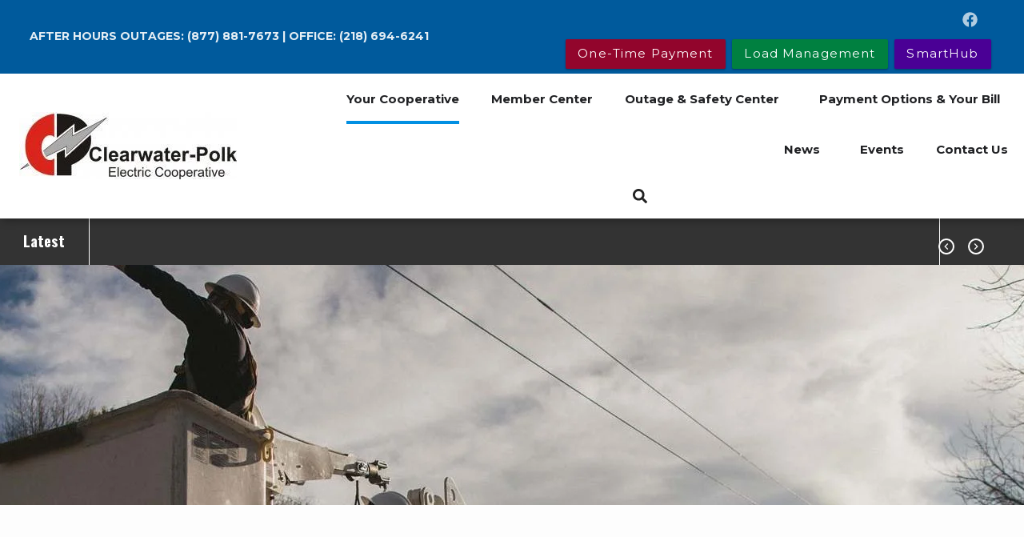

--- FILE ---
content_type: text/html; charset=UTF-8
request_url: https://clearwater-polk.com/advocacy-group
body_size: 477275
content:
<!DOCTYPE html>
<html lang="en" dir="ltr" prefix="content: http://purl.org/rss/1.0/modules/content/  dc: http://purl.org/dc/terms/  foaf: http://xmlns.com/foaf/0.1/  og: http://ogp.me/ns#  rdfs: http://www.w3.org/2000/01/rdf-schema#  schema: http://schema.org/  sioc: http://rdfs.org/sioc/ns#  sioct: http://rdfs.org/sioc/types#  skos: http://www.w3.org/2004/02/skos/core#  xsd: http://www.w3.org/2001/XMLSchema# ">
  <head>
    <meta charset="utf-8" />
<meta name="description" content="  Advocacy Group" />
<link rel="canonical" href="https://clearwater-polk.com/advocacy-group" />
<meta name="MobileOptimized" content="width" />
<meta name="HandheldFriendly" content="true" />
<meta name="viewport" content="width=device-width, initial-scale=1.0" />
<script>var ct_check_js_val = 'd5f2e7a296c5d2336249d305540a7adc';var drupal_ac_antibot_cookie_value = 'ea1f25795ff490f1a8534f744fc165254c1faa65d6268c12aaeca6d00a63e975';var ct_use_cookies = 1;var ct_use_alt_cookies = 1;var ct_capture_buffer = 0;</script>
<style media="all">.content-top-highlighted {background-color: #FFFFFF ;background-image:  url('https://clearwater-polk.com/sites/default/files/styles/title_background_1900x300/public/default_images/Page-Hero_background-004.jpg?itok=atUJUwFO') ;background-repeat: no-repeat ;background-attachment: scroll ;background-position: center center ;z-index: auto;background-size: auto ;-webkit-background-size: auto ;-moz-background-size: auto ;-o-background-size: auto ;}</style>
<link rel="icon" href="/themes/custom/cwb_customflashy/favicon.ico" type="image/png" />

    <title>Advocacy Group | Clearwater-Polk Electric Cooperative</title>
    <link rel="stylesheet" media="all" href="/sites/default/files/css/css_jmWOFakjD81i8onSbUX7llPcSave197_HkcbCBK1TYY.css" />
<link rel="stylesheet" media="all" href="https://fonts.googleapis.com/icon?family=Material+Icons" />
<link rel="stylesheet" media="all" href="/sites/default/files/css/css_39aHGsdFH1nckvZLA0zcRS3ZS2qkt7KGUwoJUxCA7GY.css" />
<link rel="stylesheet" media="all" href="//cdnjs.cloudflare.com/ajax/libs/animate.css/4.1.1/animate.min.css" />
<link rel="stylesheet" media="all" href="/sites/default/files/css/css_v52pnKvzGMwJsCsbQob1gLXKl-3n3S7iFQHISwvruAA.css" />
<link rel="stylesheet" media="all" href="/sites/default/files/css/css_VBM0t0xc7c6pm3WxzzK3VWMT73qy79u0tRxkoqAfdxc.css" />
<link rel="stylesheet" media="all" href="/themes/custom/flashyplus/css/components/messages.css?t1ke3t" />
<link rel="stylesheet" media="all" href="/sites/default/files/css/css_93k9oGFV3Bc7NsEXQFA62mG4ndrzZrT68BeK3EUMmAo.css" />
<link rel="stylesheet" media="all" href="//use.fontawesome.com/releases/v5.11.2/css/all.css" />
<link rel="stylesheet" media="all" href="/sites/default/files/css/css_gsJYp9txi3LEikpKvGUECUND1PLCYAOIu-52RcP13jI.css" />
<link rel="stylesheet" media="all" href="//fonts.googleapis.com/css?family=Oswald:400,300,700&amp;subset=latin,latin-ext" />
<link rel="stylesheet" media="all" href="https://fonts.googleapis.com/css?family=Montserrat:300,300i,400,400i,500,500i,600,600i,700,700i,900,900i&amp;amp;subset=latin-ext" />
<link rel="stylesheet" media="all" href="//fonts.googleapis.com/css?family=Source+Code+Pro&amp;subset=latin,latin-ext" />
<link rel="stylesheet" media="all" href="//fonts.googleapis.com/css?family=PT+Serif:400,700,400italic,700italic&amp;subset=latin,latin-ext" />
<link rel="stylesheet" media="all" href="/sites/default/files/css/css_7p1smT7Dg-WUDg3W_MUtbAXgv2i4lpZIjg5ny8BOMrI.css" />
<link rel="stylesheet" media="all" href="/themes/custom/flashyplus/css/theme/button-shapes.css?t1ke3t" />
<link rel="stylesheet" media="all" href="/themes/custom/flashyplus/css/theme/form-shapes.css?t1ke3t" />
<link rel="stylesheet" media="all" href="/themes/custom/flashyplus/css/theme/image-shapes.css?t1ke3t" />
<link rel="stylesheet" media="all" href="/themes/custom/flashyplus/css/theme/menu-shapes.css?t1ke3t" />
<link rel="stylesheet" media="all" href="/themes/custom/flashyplus/css/theme/link-styles.css?t1ke3t" />
<link rel="stylesheet" media="all" href="/themes/custom/flashyplus/css/theme/utility.css?t1ke3t" />
<link rel="stylesheet" media="all" href="/themes/custom/cwb_customflashy/css/theme/color-nrecagreen.css?t1ke3t" />
<link rel="stylesheet" media="all" href="/sites/default/files/css/css_47DEQpj8HBSa-_TImW-5JCeuQeRkm5NMpJWZG3hSuFU.css" />
<link rel="stylesheet" media="all" href="/sites/default/files/css/css_8QDf4bMJ1J1ieElKAJhH8VtN4xurspXUl2Jhu0iLgiU.css" />

    <script src="https://use.fontawesome.com/releases/v5.13.1/js/all.js" defer crossorigin="anonymous"></script>
<script src="https://use.fontawesome.com/releases/v5.13.1/js/v4-shims.js" defer crossorigin="anonymous"></script>

  </head>
  <body class="fontyourface layout-no-sidebars mt-color-scheme-nrecagreen mt-style-rounded mt-style-button-rounded mt-style-form-rounded mt-style-image-rounded mt-style-menu-rounded mt-style-custom-rounded mt-link-style-animated-underline-1 wide hff-17 pff-32 sff-32 slff-32 paragraph-responsive-typography-enabled fixed-header-enabled--scroll fixed-header-enabled slideout-side-right page-node-44 path-node page-node-type-pages">
        <a href="#main-content" class="visually-hidden focusable skip-link">
      Skip to main content
    </a>
    
      <div class="dialog-off-canvas-main-canvas" data-off-canvas-main-canvas>
    
<div class="page-container">

          <div class="header-container">

                      <div class="clearfix header-top-highlighted region--dark-typography region--colored-background region--no-block-paddings region--no-paddings">
          <div class="container">
                        <div class="clearfix header-top-highlighted__container"
              >
              <div class="row">
                                  <div class="col-md-6">
                                        <div class="clearfix header-top-highlighted__section header-top-highlighted-first">
                        <div class="region region-header-top-highlighted-first">
    <div id="block-phonenumbers" class="clearfix block block-block-content block-block-contentbb2ab145-103a-4eb0-85c4-fa52069267e5">
  
    
      <div class="content">
      
            <div class="clearfix text-formatted field field--name-body field--type-text-with-summary field--label-hidden field__item"><p><strong>AFTER HOURS OUTAGES:<a href="tel:  (877) 881-7673 "> (877) 881-7673 </a>| OFFICE: <a href="tel: (218) 694-6241">(218) 694-6241</a></strong></p>
</div>
      
    </div>
  </div>

  </div>

                    </div>
                                      </div>
                                                                                  <div class="col-md-6">
                                        <div class="clearfix header-top-highlighted__section header-top-highlighted-second">
                        <div class="region region-header-top-highlighted-second">
    <div id="block-cwb-custom-flashy-socialmedialinks" class="block-social-media-links clearfix block block-social-media-links-block">
  
    
      <div class="content">
      

<ul class="social-media-links--platforms platforms inline horizontal">
      <li>
      <a class="social-media-link-icon--facebook" href="https://www.facebook.com/Clearwater-Polk-Electric-Cooperative-Inc-273879056434808/?fref=ts"  >
        <span class='fab fa-facebook fa-lg'></span>
      </a>

          </li>
  </ul>

    </div>
  </div>
<div id="block-topheaderbuttons" class="clearfix block block-block-content block-block-content2e1edc61-6008-4b88-8330-89f232d57dbb">
  
    
      <div class="content">
      
      <div><a class="btn btn-primary btn-cwb_button" href="https://clearwaterpolk.smarthub.coop/PayNow.html" target="" title="" style="background-color: rgb(146,5,44);">
                <span class="btn-title">One-Time Payment</span>
    </a>
</div>
      <div><a class="btn btn-primary btn-cwb_button" href="https://cp.minnkotadr.com/" target="" title="" style="background-color: rgb(0,128,64);">
                <span class="btn-title">Load Management</span>
    </a>
</div>
      <div><a class="btn btn-primary btn-cwb_button" href="https://clearwaterpolk.smarthub.coop/Login.html" target="" title="" style="background-color: rgb(74,0,149);">
                <span class="btn-title">SmartHub</span>
    </a>
</div>
  
    </div>
  </div>

  </div>

                    </div>
                                      </div>
                              </div>
            </div>
                      </div>
        </div>
              
      
                                      <header role="banner" class="clearfix header region--dark-typography region--white-background fixed-width two-columns region--no-paddings">
          <div class="container ">
                        <div class="clearfix header__container">
              <div class="row align-items-center">
                                  <div class="col-lg-3 mb-md-3 mb-lg-0">
                                        <div class="clearfix header__section header-first">
                        <div class="region region-header-first">
    <div id="block-cwb-custom-flashy-branding" class="clearfix site-branding logo-enabled block block-system block-system-branding-block">
  
    
    <div class="logo-and-site-name-wrapper clearfix">
          <div class="logo">
        <a href="/" title="Home" rel="home" class="site-branding__logo">
          <img src="/sites/default/files/best_logo.jpg" alt="Home" />
        </a>
      </div>
              </div>
</div>

  </div>

                    </div>
                                      </div>
                                                  <div class="col-lg-9">
                                        <div class="clearfix header__section header-second">
                        <div class="region region-header">
    <div id="block-mainnavigation" class="clearfix block block-superfish block-superfishmain">
  
    
      <div class="content">
      
<ul id="superfish-main" class="menu sf-menu sf-main sf-horizontal sf-style-none">
  
<li id="main-menu-link-content2e2745a3-df89-4c87-8671-71f91aab0c2b" class="active-trail sf-depth-1 menuparent"><span class="sf-depth-1 menuparent nolink"> Your Cooperative</span><ul><li id="main-menu-link-content69b104c4-7e64-4ac9-aee8-5f4fdda29f6a" class="sf-depth-2 sf-no-children"><a href="/about-us" class="sf-depth-2">About Clearwater-Polk Electric</a></li><li id="main-menu-link-content400cebb3-1d42-4d36-8e20-e1d036defc17" class="sf-depth-2 sf-no-children"><a href="/about-us/board-directors" class="sf-depth-2">Board of Directors</a></li><li id="main-menu-link-contentba650251-0c1a-4d3c-bd57-d242ec5ef251" class="sf-depth-2 sf-no-children"><a href="/mission-statement" class="sf-depth-2">Mission Statement</a></li><li id="main-menu-link-contenteb77af50-0bbf-48a7-8a5b-cc418b66cf6e" class="sf-depth-2 sf-no-children"><a href="/Seven-Cooperative-Principles" class="sf-depth-2">The Seven Cooperative Principles</a></li><li id="main-menu-link-contentad7818aa-5f56-401b-a48d-fb1086468f68" class="active-trail sf-depth-2 sf-no-children"><a href="/advocacy-group" class="is-active sf-depth-2">Advocacy Group</a></li><li id="main-menu-link-content7a8e03dd-9976-42a8-9147-af5061b65734" class="sf-depth-2 sf-no-children"><a href="/employment" class="sf-depth-2">Employment</a></li></ul></li><li id="main-menu-link-content73c13736-3d91-4d35-aafa-7bc57a1abde7" class="sf-depth-1 menuparent"><span class="sf-depth-1 menuparent nolink">Member Center</span><ul><li id="main-menu-link-contentc3d94a70-2408-4cd8-826f-39cd2344a64a" class="sf-depth-2 sf-no-children"><a href="/Off-Peak" class="sf-depth-2">Off-Peak Program</a></li><li id="main-menu-link-content30a48588-5ca0-4442-83dd-a87377fbb67c" class="sf-depth-2 sf-no-children"><a href="/rates" class="sf-depth-2">Rates</a></li><li id="main-menu-link-content548eb81d-782e-4ad2-abb2-a195b6341e2f" class="sf-depth-2 sf-no-children"><a href="/distributed-generation" class="sf-depth-2">Distributed Generation</a></li><li id="main-menu-link-contentc72b944e-eaa9-44c3-b7b9-f9af7a66ffe6" class="sf-depth-2 sf-no-children"><a href="/cooperative-principles" class="sf-depth-2">Cooperative Principles</a></li><li id="main-menu-link-content148dfd97-3ff3-4657-9d3d-fdead4a04230" class="sf-depth-2 sf-no-children"><a href="/rebates" class="sf-depth-2">Rebate Center</a></li><li id="main-menu-link-content93d83c59-962b-4ce9-b23c-116e118918f8" class="sf-depth-2 sf-no-children"><a href="/tree-trimming" class="sf-depth-2">Tree Trimming</a></li><li id="main-menu-link-content31fd2eb6-c77e-4c42-bb55-bfb880c33a71" class="sf-depth-2 sf-no-children"><a href="/transferreconnect-or-new-service" class="sf-depth-2">Transfer/Reconnect or New Service</a></li><li id="main-menu-link-content52908cc3-1a26-4af2-8f17-3d05c716f503" class="sf-depth-2 sf-no-children"><a href="/generators" class="sf-depth-2">Generators</a></li><li id="main-menu-link-contentf52a8878-d034-4303-add4-aae49e41b2cc" class="sf-depth-2 sf-no-children"><a href="/operation-round" class="sf-depth-2">Operation Round Up</a></li><li id="main-menu-link-contentf1173ba6-2966-462d-8d82-72a16d51fd4a" class="sf-depth-2 sf-no-children"><a href="/contractor-list" class="sf-depth-2">Contractors</a></li><li id="main-menu-link-content01ae441b-f607-4ef8-b8f0-907c1487847c" class="sf-depth-2 sf-no-children"><a href="/tax-exemption" class="sf-depth-2">Heat Tax Exemption</a></li><li id="main-menu-link-contentf428336c-04c8-4d7d-99eb-6d6a8525beda" class="sf-depth-2 sf-no-children"><a href="/together-we-save" class="sf-depth-2">Together We Save</a></li><li id="main-menu-link-contentd4b0b9ae-ac52-485d-83cb-11e0e0672f3e" class="sf-depth-2 sf-no-children"><a href="/co-op-connections-card" class="sf-depth-2">Co-op Connections Card</a></li><li id="main-menu-link-content073f7b89-6f6e-4709-811c-bbfa71c9ac07" class="sf-depth-2 sf-no-children"><a href="/greentouch-project" class="sf-depth-2">GreenTouch Project</a></li><li id="main-menu-link-contentc4c57a48-5c92-4dcd-bb37-2e35f546293a" class="sf-depth-2 sf-no-children"><a href="/energy-assistance-application-and-guidelines" class="sf-depth-2">Energy Assistance Application and Guidelines</a></li></ul></li><li id="main-menu-link-content94b4293b-69cb-432a-80f1-d4f858dc6822" class="sf-depth-1 menuparent"><a href="/safety" class="sf-depth-1 menuparent">Outage &amp; Safety Center</a><ul><li id="main-menu-link-content4b758b0b-9ea5-4a18-8354-63f3e9bd8e77" class="sf-depth-2 sf-no-children"><a href="/storm-center" class="sf-depth-2">Outage Center</a></li><li id="main-menu-link-content7a741095-0953-4f62-924c-ea99ba28db11" class="sf-depth-2 sf-no-children"><a href="/safety-tips" class="sf-depth-2">Safety Tips</a></li><li id="main-menu-link-content6e604a4c-f169-4d77-ad6a-3c823b9dd2cd" class="sf-depth-2 sf-no-children"><a href="/electrical-safety-checklist-0" class="sf-depth-2">Electrical Safety Checklist</a></li><li id="main-menu-link-content1296cbfb-8766-46f7-8424-77b5d7ac1012" class="sf-depth-2 sf-no-children"><a href="/safety-quiz-0" class="sf-depth-2">Safety Quiz</a></li></ul></li><li id="main-menu-link-contente2945bdb-2dbe-4f92-a654-eacc7f13bff1" class="sf-depth-1 menuparent"><a href="/billing" class="sf-depth-1 menuparent">Payment Options &amp; Your Bill</a><ul><li id="main-menu-link-contentc6701107-036c-4575-b12f-a996f93e42e2" class="sf-depth-2 sf-no-children"><a href="/smarthub-0" class="sf-depth-2">SmartHub</a></li><li id="main-menu-link-content48db1f9c-adb9-44b8-8207-92316340e19c" class="sf-depth-2 sf-no-children"><a href="/auto-pay" class="sf-depth-2">Auto Pay</a></li><li id="main-menu-link-content917feda7-9da1-40e2-9b28-c8fc16be69df" class="sf-depth-2 sf-no-children"><a href="/budget-pay" class="sf-depth-2">Budget Pay</a></li><li id="main-menu-link-content8bd0e1df-3da8-46cd-b892-7490f1fef363" class="sf-depth-2 sf-no-children"><a href="/energy-bill-explanation" class="sf-depth-2">Energy Bill Explanation</a></li><li id="main-menu-link-content962f703e-318a-41a2-98f5-e95dbe8f119d" class="sf-depth-2 sf-no-children"><a href="/sites/default/files/BILL_PAY_OPTIONS.pdf" class="sf-depth-2">Payment Options</a></li></ul></li><li id="main-menu-link-content69958b01-6bf5-464c-aabb-a22c563ad3ae" class="sf-depth-1 menuparent"><a href="/Posts" class="sf-depth-1 menuparent">News</a><ul><li id="main-menu-link-content13ab111c-5220-480c-9d75-2a82b8caaf17" class="sf-depth-2 sf-no-children"><a href="/newsletters" class="sf-depth-2">Newsletters</a></li><li id="main-menu-link-content0542d657-c7ca-4687-aa0e-e7423712426d" class="sf-depth-2 sf-no-children"><a href="/alerts-announcements-events-links-news-innovations" class="sf-depth-2">Announcements</a></li><li id="main-menu-link-content3343ec8f-e17e-4357-bd6c-950086e84d99" class="sf-depth-2 sf-no-children"><a href="/kids" class="sf-depth-2">Kids</a></li><li id="main-menu-link-content4881c9d8-6bf0-49ef-8dd3-8c9caaf36cd9" class="sf-depth-2 sf-no-children"><a href="https://www.minnkota.com/our-programs/watch-the-wires" title="Minnkota Program" class="sf-depth-2 sf-external">Watch the Wires</a></li></ul></li><li id="main-menu-link-contentabb854e3-4001-43a2-953e-cc09151e8a08" class="sf-depth-1 sf-no-children"><a href="/Posts" class="sf-depth-1">Events</a></li><li id="main-menu-link-contentbd43eb95-8a75-438b-8703-75e3c93ffd8b" class="sf-depth-1 sf-no-children"><a href="/contact-us" class="sf-depth-1">Contact Us</a></li>
</ul>

    </div>
  </div>
<div id="block-dropdownsearch-2" class="clearfix block block-block-content block-block-content58291dee-b0fe-4a8e-a528-209d92381ebe">
  
    
      <div class="content">
      <div class="field field--name-field-mt-drp-dropdown field--type-entity-reference-revisions field--label-hidden field--mt-dropdowns clearfix">
          <div class="btn-group">
      <div class="dropdown">
        <button class="dropdown-toggle" type="button" data-toggle="dropdown" aria-haspopup="true" aria-expanded="false">
                      <i class="expanded-icon fas fa-times-circle"></i>
                                <i class="collapsed-icon fas fa-search"></i>
                  </button>
        <div class="dropdown-menu dropdown-menu-right">
          







<div class="paragraph paragraph--type--mt-dropdown paragraph--view-mode--default paragraph--id--103">
  <div class="paragraph__column">
                    <div class="field field--name-field-mt-dropdown-block field--type-entity-reference field--label-hidden field--entity-reference-target-type-block clearfix field__item"><div class="search-block-form clearfix block block-search container-inline" data-drupal-selector="search-block-form" id="block-searchform-2" role="search">
  
    
      <form action="/search/node" method="get" id="search-block-form" accept-charset="UTF-8">
  <div class="js-form-item form-item js-form-type-search form-type-search js-form-item-keys form-item-keys form-no-label">
      <label for="edit-keys" class="visually-hidden">Search</label>
        <input title="Enter the terms you wish to search for." placeholder="Search..." data-drupal-selector="edit-keys" type="search" id="edit-keys" name="keys" value="" size="15" maxlength="128" class="form-search" />

        </div>
<div data-drupal-selector="edit-actions" class="form-actions js-form-wrapper form-wrapper" id="edit-actions"><input class="search-form__submit button js-form-submit form-submit" data-drupal-selector="edit-submit" type="submit" id="edit-submit" value="Search" />
</div>

</form>

  </div>
</div>
      
  </div>
</div>

        </div>
      </div>
    </div>
    </div>

    </div>
  </div>

  </div>

                    </div>
                                      </div>
                                              </div>
            </div>
                      </div>
        </header>
              
    </div>
      
      <div class="cwb-alerts_container">
        <div class="region region-alerts">
    <div class="views-element-container clearfix block block-views block-views-blockalerts-cwb-alerts-ticker" id="block-views-block-alerts-cwb-alerts-ticker">
  
      <div class="ticker-label ticker-component"><h2>Latest</h2></div>
    
  <div class="ticker-content ticker-component">
      <div class="content">
      <div><div class="cwb-alerts--ticker view view-alerts view-id-alerts view-display-id-cwb_alerts_ticker js-view-dom-id-1e7504490849b18eaab380eb8e07d2ca6ac903bb4b5ce3f2b6af81533bc15108">
  
    
      
      <div class="view-content">
      <div class="item-list">
  
  <ul class="list-none ticker-list">

          <li class="ticker-row alert-level-info hidden" id="ticker-item-1"><span class="alert-message" data-index="1"><a href="https://clearwaterpolk.smarthub.coop/Login.html" title="Attention - Online Bill Pay"><p><strong>Attention - Online Bill Pay - SmartHub is a way to view, pay and manage your Clearwater-Polk Electric account. </strong></p></a></span></li>
    
  </ul>

</div>

    </div>
  
          
      </div>
</div>

    </div>
    </div>
      <div class="ticker-pager ticker-component">
      <a class="ticker-pager-prev" title="Previous news item"><i class="material-icons circle-overlay">&#xe5cb;</i></a>
      <span class="ticker-count">
              </span>
      <a class="ticker-pager-next" title="Next news item"><i class="material-icons circle-overlay">&#xE315;</i></a>
    </div>
</div>

  </div>

    </div>
  
  
  
  
        
  
      <div class="system-messages clearfix">
      <div class="container">
        <div class="row">
          <div class="col-12">
              <div class="region region-system-messages">
    <div data-drupal-messages-fallback class="hidden"></div>

  </div>

          </div>
        </div>
      </div>
    </div>
  
  
          <div id="content-top-highlighted" class="clearfix content-top-highlighted region--dark-typography region--dark-background region--no-separator">
      <div class="container">
                <div class="clearfix content-top-highlighted__container mt-no-opacity"
                    data-animate-effect="fadeIn"
          >
          <div class="row">
            <div class="col-12">
              <div class="content-top-highlighted__section">
                  <div class="region region-content-top-highlighted">
    <div id="block-cwb-custom-flashy-page-title" class="clearfix block block-core block-page-title-block">
  
    
      
  <h1 class="title page-title"><span>
  Advocacy Group
</span>
</h1>


      </div>
<div id="block-cwb-custom-flashy-breadcrumbs" class="clearfix block block-system block-system-breadcrumb-block">
  
    
      <div class="content">
      
  <nav class="breadcrumb" role="navigation" aria-labelledby="system-breadcrumb">
    <h2 id="system-breadcrumb" class="visually-hidden">Breadcrumb</h2>
    <ol class="breadcrumb__items">
          <li class="breadcrumb__item">
        <span class="breadcrumb__item-separator fas fa-square"></span>
                  <span> Your Cooperative</span>
              </li>
          <li class="breadcrumb__item">
        <span class="breadcrumb__item-separator fas fa-square"></span>
                  <span>Advocacy Group</span>
              </li>
        </ol>
  </nav>

    </div>
  </div>
<div id="block-pagetitlebackground" class="clearfix block block-ctools-block block-entity-fieldnodefield-page-title-background">
  
    
      <div class="content">
      
        
    </div>
  </div>

  </div>

              </div>
            </div>
          </div>
        </div>
              </div>
    </div>
      
        <div id="main-content" class="clearfix main-content region--dark-typography region--white-background  region--no-separator">
      <div class="container-fluid pl-xl-5 pr-xl-5">
        <div class="clearfix main-content__container">
          <div class="row">
            <section class="col-12 pr-xl-5 pl-xl-5">
                            <div class="clearfix main-content__section region--no-block-paddings"
                >
                                    <div class="region region-content">
    <article data-history-node-id="44" class="node node--type-pages node--view-mode-full clearfix node--promoted">
  
    

  <div>
    
<div  class="panel-display sutro-double clearfix">

  <div class="container-fluid">
    <div class="row">
      <div class="col-md-12 radix-layouts-header panel-panel">
        <div >
          
        </div>
      </div>
    </div>

    <div class="row">
      <div class="col-md-6 radix-layouts-column1 panel-panel">
        <div >
          
        </div>
      </div>
      <div class="col-md-6 radix-layouts-column2 panel-panel">
        <div >
          
        </div>
      </div>
    </div>

    <div class="row">
      <div class="col-md-12 radix-layouts-middle panel-panel">
        <div  class="panel-panel-inner">
          <div class="block-region-middle"><div class="clearfix block block-ctools-block block-entity-fieldnodebody">
  
    
      <div class="content">
      
            <div class="clearfix text-formatted field field--name-body field--type-text-with-summary field--label-hidden field__item"><p class="page-title"> </p>

<p align="center" style="text-align: center;"><span style="font-size:12pt"><span style="font-family:&quot;Times New Roman&quot;,serif"><span style="font-size:70.0pt">Advocacy Group</span><span style="font-size:20.0pt"></span></span></span></p>

<table height="72" width="795"><tbody><tr><td>
			<div>
			<p><span style="font-size:12pt"><span style="font-family:&quot;Times New Roman&quot;,serif"><span style="font-size:15.0pt">The Member Advocacy Group was formed in 2013 as a way for Clearwater-Polk to better reach its membership, help members understand the coop business and understand what the membership wants and expects from their cooperative.</span></span></span></p>

			<p><span style="font-size:12pt"><span style="font-family:&quot;Times New Roman&quot;,serif"><span style="font-size:15.0pt">With representatives comprised of your own membership, from each district, the group meets quarterly at Clearwater-Polk Electric in Bagley.  Each meeting has selected topics that are shared and discussed with the group. That information is intended to be relayed to other cooperative members. The group is also kept up to date on select current legislative action that could affect the well-being of your cooperative.</span></span></span></p>

			<p><span style="font-size:12pt"><span style="font-family:&quot;Times New Roman&quot;,serif"><span style="font-size:15.0pt">If you are an interested in joining your Advocacy Group someday, please contact Tara Webb in the Member Services Department at <span style="background:#ffff8d"><span style="color:black">218-694-8205</span></span>.</span></span></span></p>

			<p><span style="font-size:20.0pt"></span></p>
			</div>
			</td>
		</tr></tbody></table><figure style="text-align: center;"><figcaption><h1><strong>2024 Advocacy Group Members </strong></h1>
<p></p>

<p class="rteleft"><img src="[data-uri]" /><span style="font-size:12pt"><span style="font-family:&quot;Times New Roman&quot;,serif"></span></span></p>

<p class="rteleft"><span style="font-size:12pt"><span style="font-family:&quot;Times New Roman&quot;,serif"><b>From left to right:  </b>Lynn Riggs-District 3, James Sundquist-District 1, Brad Borene-District 1,</span></span></p>

<p><span style="font-size:12pt"><span style="font-family:&quot;Times New Roman&quot;,serif">                     Sue Ekre-District 2, Erick Nelson-District 3, Dan Larson-District 2</span></span></p>

<p><span style="font-size:12pt"><span style="font-family:&quot;Times New Roman&quot;,serif"><b>Bottom of picture:</b> Ron Sovick – District 2, Marilyn Lanners-District 3</span></span></p>

<p><span style="font-size:12pt"><span style="font-family:&quot;Times New Roman&quot;,serif"><b>  </b>Not pictured: Ben Machlitt<span style="font-size:12pt"><span style="font-family:&quot;Times New Roman&quot;,serif">-District 1</span></span></span></span></p>
<span style="font-size:12pt"><span style="font-family:&quot;Times New Roman&quot;,serif"><span style="font-size:14.0pt">A huge thanks to those participating now and have in previous years!</span></span></span></figcaption></figure><p> </p>
</div>
      
    </div>
  </div>
</div>
        </div>
      </div>
    </div>

    <div class="row">
      <div class="col-md-6 radix-layouts-secondcolumn1 panel-panel">
        <div >
          
        </div>
      </div>
      <div class="col-md-6 radix-layouts-secondcolumn2 panel-panel">
        <div >
          
        </div>
      </div>
    </div>

    <div class="row">
      <div class="col-md-12 radix-layouts-footer panel-panel">
        <div >
          
        </div>
      </div>
    </div>
  </div>

</div><!-- /.sutro-double -->

  </div>
</article>

  </div>

                              </div>
                          </section>
                                  </div>
        </div>
      </div>
    </div>
    
  
  
  
  
  
  
          <div id="highlighted-top" class="clearfix highlighted-top region--dark-typography region--white-background region--no-separator region--no-block-paddings region--no-paddings">
      <div class="container">
                <div class="clearfix highlighted-top__container mt-no-opacity"
                    data-animate-effect="fadeIn"
          >
          <div class="row">
            <div class="col-12">
              <div class="clearfix highlighted-top__section">
                  <div class="region region-highlighted-top">
    <div id="block-weatherwidget" class="clearfix block block-block-content block-block-content41659afe-5682-433b-878c-16229ef87672">
  
    
      <div class="content">
      
            <div class="clearfix text-formatted field field--name-body field--type-text-with-summary field--label-hidden field__item"><script>
<!--//--><![CDATA[// ><!--

        (function(d, s, id) {
            if (d.getElementById(id)) {
                if (window.__TOMORROW__) {
                    window.__TOMORROW__.renderWidget();
                }
                return;
            }
            const fjs = d.getElementsByTagName(s)[0];
            const js = d.createElement(s);
            js.id = id;
            js.src = "https://www.tomorrow.io/v1/widget/sdk/sdk.bundle.min.js";

            fjs.parentNode.insertBefore(js, fjs);
        })(document, 'script', 'tomorrow-sdk');
        
//--><!]]>
</script><div class="tomorrow" data-language="EN" data-location-id="111728" data-skin="light" data-unit-system="IMPERIAL" data-widget-type="upcoming" style="padding-bottom:22px;position:relative;"><a href="https://www.tomorrow.io/weather-api/" rel="nofollow noopener noreferrer" style="position: absolute; bottom: 0; transform: translateX(-50%); left: 50%;" target="_blank"><img alt="Powered by the Tomorrow.io Weather API" height="18" src="https://weather-website-client.tomorrow.io/img/powered-by.svg" width="250" /></a></div>
</div>
      
    </div>
  </div>

  </div>

              </div>
            </div>
          </div>
        </div>
              </div>
    </div>
      
  
  
  
          <footer id="footer" class="clearfix footer region--dark-typography region--colored-background region--no-separator ">
      <div class="container">
        <div class="clearfix footer__container">
          <div class="row">
                                    <div class="clearfix d-none d-sm-block d-md-none"></div>
                        <div class="clearfix d-none d-sm-block d-md-none d-none d-sm-block d-md-none"></div>
                          <div class="col-md-6">
                                <div class="clearfix footer__section footer-fourth"
                  >
                    <div class="region region-footer-fourth">
    <div id="block-contactinfo" class="clearfix block block-block-content block-block-contentca0c2ec3-3ad6-4d0e-8fca-f7c00225b5e8">
  
      <h2 class="title">Clearwater-Polk Electric Cooperative</h2>
    
      <div class="content">
      
            <div class="clearfix text-formatted field field--name-body field--type-text-with-summary field--label-hidden field__item"><p>Outages: (877) 881-7673</p>

<p>Office: (218) 694-6241</p>

<p>315 Main Ave N. PO Box O</p>

<p>Bagley, MN 56621</p>
</div>
      
    </div>
  </div>

  </div>

                </div>
                              </div>
                                      <div class="col-md-6">
                                <div class="clearfix footer__section footer-fifth"
                  >
                    <div class="region region-footer-fifth">
    <div id="block-footertsetext" class="clearfix block block-block-content block-block-content644e990a-02ba-420f-a6b4-ebdd89a517a4">
  
      <h2 class="title">Touchstone Energy Cooperatives</h2>
    
      <div class="content">
      
            <div class="clearfix text-formatted field field--name-body field--type-text-with-summary field--label-hidden field__item"><p>Touchstone Energy® Cooperatives is a national network of electric cooperatives that provides resources and leverages partnerships to help member cooperatives and their employees better engage and serve their members. By working together, Touchstone Energy® Cooperatives stand as a source of power and information to their 32 million member-owners every day.</p>
</div>
      
    </div>
  </div>

  </div>

                </div>
                              </div>
                      </div>
        </div>
      </div>
    </footer>
      
  
  
  
  <div class="tse_footer clearfix footer region--light-typography region--dark-gray-background">
    <div class="container">
      <div class="tse_coopinfo">
        <p class="footer-copydate small">©2026 Clearwater-Polk Electric Cooperative . All Rights Reserved.</p>
      </div>
      <div class="tse_powered">
                <a href="https://www.coopwebbuilder3.com" target="_blank"><small>Powered by Co-op Web Builder</small></a></small>
        <button type="button" class="btn btn-sm btn-primary tse_powered-btn" data-toggle="popover" data-title="TEST" title="Touchstone Energy Cooperatives, Inc." data-placement="auto" data-content="Touchstone Energy® Cooperatives is a national network of electric cooperatives that provides resources and leverages partnerships to help member cooperatives and their employees better engage and serve their members. By working together, Touchstone Energy cooperatives stand as a source of power and information to their 32 million member-owners every day.">
          <img src="/themes/custom/cwb_customflashy/images/national_brand_horizontal_1color.png" />
        </button>
      </div>
    </div>
  </div>

    
          <div class="to-top"><i class="fas fa-arrow-alt-circle-up"></i></div>
      
</div>

  </div>

    
    <script type="application/json" data-drupal-selector="drupal-settings-json">{"path":{"baseUrl":"\/","scriptPath":null,"pathPrefix":"","currentPath":"node\/44","currentPathIsAdmin":false,"isFront":false,"currentLanguage":"en"},"pluralDelimiter":"\u0003","suppressDeprecationErrors":true,"gtag":{"tagId":"UA-28069181-1","consentMode":false,"otherIds":["G-E0N2B3D8H1"],"events":[],"additionalConfigInfo":[]},"ajaxPageState":{"libraries":"asset_injector\/css.background_header,asset_injector\/css.child_pages,asset_injector\/css.general_rules,asset_injector\/css.layout_1,asset_injector\/js.accordion_collapse_others,asset_injector\/js.close_collapsed_region_by_default,bootstrap_paragraphs\/bootstrap-paragraphs,calendar\/calendar.theme,classy\/base,classy\/messages,cleantalk\/apbct-public,core\/normalize,cwb_accessibe\/accessibe_widget,cwb_alerts\/block.ticker,cwb_custom_flashy\/animate-global,cwb_custom_flashy\/bootstrap,cwb_custom_flashy\/color-module,cwb_custom_flashy\/color-nrecagreen,cwb_custom_flashy\/fixed-header,cwb_custom_flashy\/fonts-id-17,cwb_custom_flashy\/fonts-id-32,cwb_custom_flashy\/fonts-pt-serif,cwb_custom_flashy\/fonts-sourcecodepro,cwb_custom_flashy\/global,cwb_custom_flashy\/waypoints-animations-init,cwb_payportal\/payportal.admin.ipe,extlink\/drupal.extlink,flashyplus\/animate-global,flashyplus\/bootstrap,flashyplus\/breadcrumb,flashyplus\/color-nrecagreen,flashyplus\/count-to-init,flashyplus\/fixed-header,flashyplus\/fontawesome-css,flashyplus\/fonts-id-17,flashyplus\/fonts-id-32,flashyplus\/fonts-pt-serif,flashyplus\/fonts-sourcecodepro,flashyplus\/global-styling,flashyplus\/in-page-navigation,flashyplus\/local-stylesheets,flashyplus\/messages,flashyplus\/mt-count-down,flashyplus\/pwa,flashyplus\/to-top,flashyplus\/tooltip,flashyplus\/waypoints-animations-init,fontawesome\/fontawesome.svg,fontawesome\/fontawesome.svg.shim,google_tag\/gtag,google_tag\/gtag.ajax,paragraphs\/drupal.paragraphs.unpublished,radix_layouts\/radix_layouts,social_media_links\/social_media_links.theme,superfish\/superfish,superfish\/superfish_hoverintent,superfish\/superfish_smallscreen,superfish\/superfish_supersubs,superfish\/superfish_supposition,system\/base,type_style\/material,views\/views.module","theme":"cwb_custom_flashy","theme_token":null},"ajaxTrustedUrl":{"\/search\/node":true},"accessibe_widget":{"widget":{"leadColor":"#005a9c","language":"en","position":"right","statementLink":"","footerHtml":"\u003Cdiv\u003E\u003Ca href=\u0022https:\/\/www.coopwebbuilder3.com\u0022 rel=\u0022 noopener\u0022 target=\u0022_blank\u0022\u003EPowered by Touchstone Energy\u00ae Co-op Web Builder\u003C\/a\u003E\u003C\/div\u003E\n","triggerColor":"#005a9c","hideTrigger":false,"triggerSize":"big","triggerRadius":"50%","triggerPositionX":"right","triggerOffsetX":20,"triggerPositionY":"center","triggerOffsetY":20,"triggerIcon":"people","hideMobile":false,"mobile":{"triggerSize":"medium","triggerRadius":"50%","triggerPositionX":"right","triggerOffsetX":10,"triggerPositionY":"center","triggerOffsetY":0},"disableBgProcess":false},"debug":false},"data":{"extlink":{"extTarget":true,"extTargetNoOverride":false,"extNofollow":false,"extNoreferrer":false,"extFollowNoOverride":false,"extClass":"0","extLabel":"(link is external)","extImgClass":false,"extSubdomains":false,"extExclude":"","extInclude":"(.*?\\.pdf|.*?\\.doc)","extCssExclude":"","extCssExplicit":"","extAlert":false,"extAlertText":"This link will take you to an external web site. We are not responsible for their content.","mailtoClass":"0","mailtoLabel":"(link sends email)","extUseFontAwesome":false,"extIconPlacement":"append","extFaLinkClasses":"fa fa-external-link","extFaMailtoClasses":"fa fa-envelope-o","whitelistedDomains":null}},"flashyplus":{"purechatInit":{"purechatKey":""},"slideshowCaptionOpacity":0,"slideshowBackgroundOpacity":0.5,"sliderRevolutionFullWidthInit":{"slideshowFullWidthEffectTime":10000,"slideshowFullWidthInitialHeight":500,"slideshowFullWidthAutoHeight":0,"slideshowFullWidthNavigationStyle":"bullets","slideshowFullWidthBulletsPosition":"right","slideshowFullWidthTouchSwipe":"on"},"sliderRevolutionFullScreenInit":{"slideshowFullScreenEffectTime":10000,"slideshowFullScreenNavigationStyle":"bullets","slideshowFullScreenBulletsPosition":"right","slideshowFullScreenTouchSwipe":"on"},"sliderRevolutionBoxedWidthInit":{"slideshowBoxedWidthEffectTime":10000,"slideshowBoxedWidthInitialHeight":500,"slideshowBoxedWidthAutoHeight":0,"slideshowBoxedWidthNavigationStyle":"bullets","slideshowBoxedWidthBulletsPosition":"center","slideshowBoxedWidthTouchSwipe":"on"},"sliderRevolutionInternalBannerInit":{"slideshowInternalBannerEffectTime":10000,"slideshowInternalBannerInitialHeight":450,"slideshowInternalBannerAutoHeight":0,"slideshowInternalBannerNavigationStyle":"bullets","slideshowInternalBannerBulletsPosition":"left","slideshowInternalBannerLayout":"fullscreen","slideshowInternalBannerTouchSwipe":"on"},"sliderRevolutionInternalBannerCarouselInit":{"carouselInternalBannerInitialHeight":540,"carouselInternalBannerBulletsPosition":"center","carouselInternalBannerTouchSwipe":"on"},"owlCarouselProductsInit":{"owlProductsAutoPlay":1,"owlProductsEffectTime":5000},"owlCarouselAlbumsInit":{"owlAlbumsAutoPlay":1,"owlAlbumsEffectTime":5000},"owlCarouselArticlesInit":{"owlArticlesAutoPlay":1,"owlArticlesEffectTime":5000},"owlCarouselTestimonialsInit":{"owlTestimonialsAutoPlay":1,"owlTestimonialsEffectTime":5000},"owlCarouselRelatedNodesInit":{"owlRelatedNodesAutoPlay":0,"owlRelatedNodesEffectTime":5000},"owlCarouselCollectionsInit":{"owlCollectionsAutoPlay":0,"owlCollectionsEffectTime":5000},"owlCarouselTeamMembersInit":{"owlTeamMembersAutoPlay":1,"owlTeamMembersEffectTime":5000},"flexsliderInPageInit":{"inPageSliderEffect":"fade"},"flexsliderBreakingSliderInit":{"breakingEffect":"fade","breakingEffectTime":5000},"flexsliderMainInit":{"slideshowEffect":"fade","slideshowEffectTime":5000},"inPageNavigation":{"inPageNavigationOffset":69},"transparentHeader":{"transparentHeaderOpacity":0},"isotopeFiltersGridInit":{"isotopeFiltersText":"All","isotopeLayoutMode":"fitRows"},"slideoutInit":{"slideoutSide":"right","slideoutTouchSwipe":false}},"payportal_admin":[{"payprovider_add_more":{"select":"#panels-ipe-tray .ipe--payprovider--admin--select","button":"#panels-ipe-tray .ipe--payprovider--admin--select","pattern":"Select @pp"}}],"cwb_alerts_ticker":{"selectors":{"ticker":".block-views-blockalerts-cwb-alerts-ticker .ticker-content","container":".block-views-blockalerts-cwb-alerts-ticker .ticker-content","counter":".block-views-blockalerts-cwb-alerts-ticker .current-count","prev":".block-views-blockalerts-cwb-alerts-ticker .ticker-pager-prev","next":".block-views-blockalerts-cwb-alerts-ticker .ticker-pager-next"},"data":{"alerts":{"ticker-item-1":{"delay":8000}}}},"superfish":{"superfish-main":{"id":"superfish-main","sf":{"animation":{"opacity":"show","height":"show"},"speed":"fast"},"plugins":{"smallscreen":{"mode":"window_width","title":"Main navigation"},"supposition":true,"supersubs":true}}},"user":{"uid":0,"permissionsHash":"620bd94fead18838c8cbe1ee921e1b6f3e5cc8d28619dfa79c674ac0109e577b"}}</script>
<script src="/sites/default/files/js/js_FhDnNy0vldOt31CYSjHvnwY3kZyT2sw1Q9b7dWydmaM.js"></script>
<script src="https://acsbapp.com/apps/app/dist/js/app.js"></script>
<script src="/sites/default/files/js/js_ECyOySeZhuA4jRv5WbhZ1wrH21B6-_ltJ35RiLd37JU.js"></script>
<script src="/modules/contrib/google_tag/js/gtag.js?t1ke3t"></script>
<script src="/sites/default/files/js/js_JL7U_4DmhKdcqZ7DnemJcaMDODLKG2Yggr5Hl4-SOf0.js"></script>

  </body>
</html>


--- FILE ---
content_type: text/css
request_url: https://clearwater-polk.com/sites/default/files/css/css_8QDf4bMJ1J1ieElKAJhH8VtN4xurspXUl2Jhu0iLgiU.css
body_size: 829
content:
div#content-top-highlighted.region--dark-background h1{color:#000000 !important;text-shadow:1px 2px 5px rgba(0,0,0,0.4);font-size:80px !important;}li.breadcrumb__item{color:#000000;font-size:20px;}li.breadcrumb__item a{color:#000000;font-size:20px;}
#main{background:#eee;}
.region.region-banner{max-width:1400px;margin:auto;}.toolbar-icon-8 .toolbar-icon-admin-toolbar-tools-help:before{background-image:url(/themes/custom/cwb_customflashy/favicon.ico);}.site-branding{background-color:transparent;}header.header .modal-icon-button{padding:18px 24px;}.col-12 h2.title,.col-12 nav > h2,.col-12 .block-search > h2{margin:20px 0 20px;font-size:30px;}.modal-header{align-items:center;}.modal-header button{order:2;}.modal .modal-header{padding:15px 30px;}.tse_footer .tse_powered img{content:url(/sites/default/files/images/national_brand_horizontal_4color.png);}.tse_coopinfo p.footer-copydate,.region--light-typography .tse_powered a{color:#000000;}
.header-top-highlighted{padding:4px 0;}.header-top-highlighted ul.social-media-links--platforms a{opacity:0.7;}.header-top-highlighted ul.social-media-links--platforms a:hover,.header-top-highlighted ul.social-media-links--platforms a:focus{opacity:0.85;}.header-top-highlighted.region--colored-background p{color:#fff;opacity:0.9;}.header-top-highlighted.region--colored-background a{color:#fff;opacity:1;}.header-top-highlighted.region--colored-background a:hover,.header-top-highlighted.region--colored-background a:focus,.header-top-highlighted.region--colored-background a:active{opacity:0.7;text-decoration:underline;}.header-top-highlighted ul.social-media-links--platforms.platforms.inline.horizontal{padding:0 16px;}.header-top-highlighted a.btn.btn-primary.btn-cwb_button:hover{text-decoration:none;opacity:1;}.header-container .sf-menu.menu ul{padding:0;}.modal-content .search-block-form:before{background:royalblue;}.menu.cta-active > li:last-child > a{padding:24px;color:#fff !important;}.menu.cta-active > li:last-child > a:before{border-color:transparent;background-color:var(--mt-base-color);color:#fff;border-radius:2px;}.menu.cta-active > li:last-child > a:hover:before{background-color:var(--mt-dark-color);color:#fff;}.menu.cta-active > li:last-child > a:hover{color:#fff;}.menu.cta-active > li:last-child > a:before{border-color:transparent !important;}.header-second .region-header{align-items:center;justify-content:space-evenly;}.header-second .block{padding:0;}.content-top-highlighted{min-height:300px;display:flex;align-items:center;max-width:2400px;margin:auto;}div#content-top-highlighted.region--dark-background h1{color:#fff;text-shadow:1px 2px 5px rgba(0,0,0,0.4);}.subfooter.region--colored-background,.subfooter.region--colored-background p,footer.region--colored-background,footer.region--colored-background p{color:#fff;}.subfooter.region--colored-background a,.subfooter.region--colored-background.region--dark-typography .subfooter__section ul.menu li a,footer.region--colored-background a,footer.region--colored-background.region--dark-typography .footer__section ul.menu li a{opacity:0.8;color:#fff;}.subfooter.region--colored-background a:hover,.subfooter.region--colored-background.region--dark-typography .subfooter__section ul.menu li a:hover,.subfooter.region--colored-background a:focus,.subfooter.region--colored-background.region--dark-typography .subfooter__section ul.menu li a:focus,footer.region--colored-background a:hover,footer.region--colored-background.region--dark-typography .footer__section ul.menu li a:hover,footer.region--colored-background a:focus,footer.region--colored-background.region--dark-typography .footer__section ul.menu li a:focus{color:#fff;opacity:1;text-decoration:underline;}
